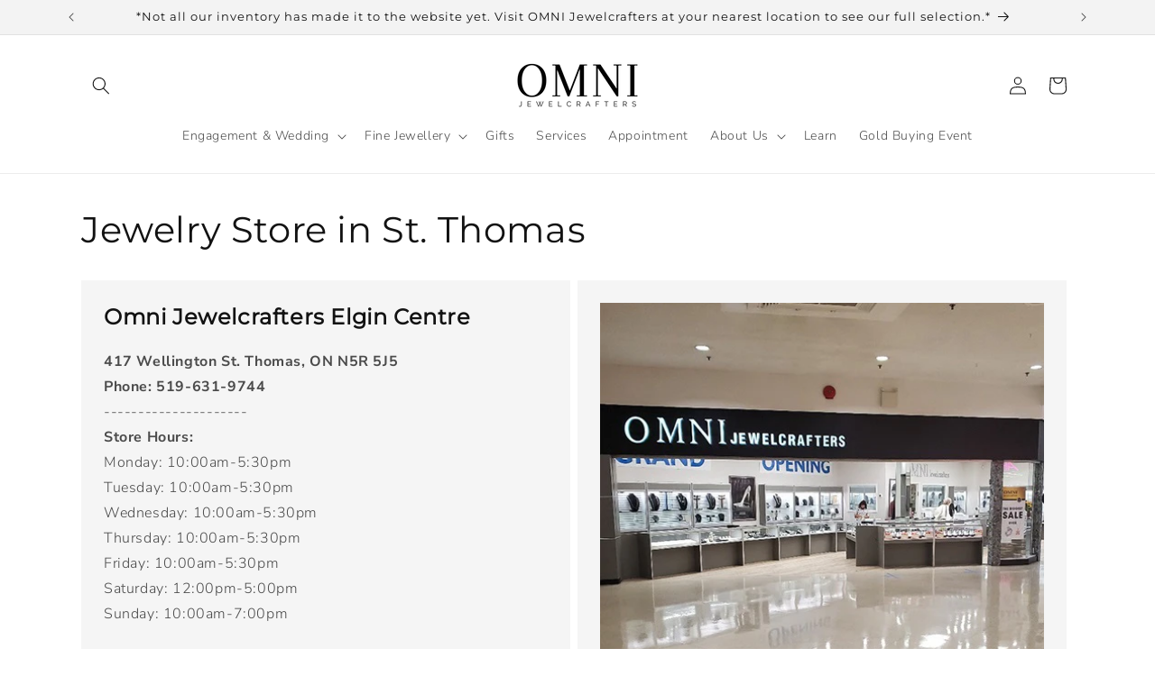

--- FILE ---
content_type: text/javascript
request_url: https://omnijewelcrafters.com/cdn/shop/t/9/assets/shippocheckout.js?v=181526886122962493391731534831
body_size: -432
content:
fetch("/cart.js").then(response=>response.json()).then(cart=>{const shipmentDetails={address_from:{street1:"123 Store St",city:"Toronto",state:"ON",country:"CA",zip:"M5A 1A1"},address_to:{street1:cart.shipping_address.address1,city:cart.shipping_address.city,state:cart.shipping_address.province_code,country:cart.shipping_address.country,zip:cart.shipping_address.zip},parcels:[{length:24.13,width:36.83,height:2.4,weight:2.4}]};fetch("https://api.goshippo.com/shipments/",{method:"POST",headers:{"Content-Type":"application/json",Authorization:"ShippoToken your_shippo_api_key"},body:JSON.stringify(shipmentDetails)}).then(response=>response.json()).then(data=>{console.log(data)})});
//# sourceMappingURL=/cdn/shop/t/9/assets/shippocheckout.js.map?v=181526886122962493391731534831
